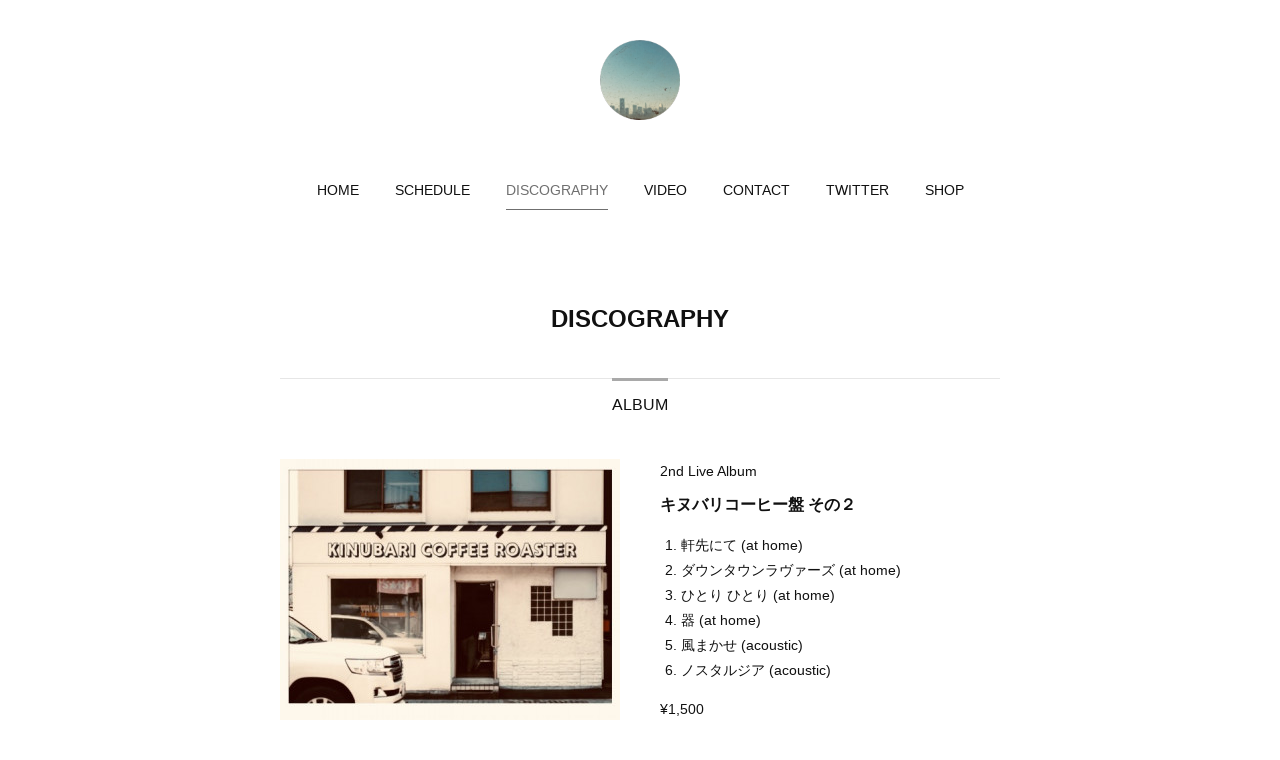

--- FILE ---
content_type: text/html; charset=utf-8
request_url: https://www.ceru.info/pages/3970920/discography
body_size: 8896
content:
<!doctype html>

            <html lang="ja" data-reactroot=""><head><meta charSet="UTF-8"/><meta http-equiv="X-UA-Compatible" content="IE=edge"/><meta name="viewport" content="width=device-width,user-scalable=no,initial-scale=1.0,minimum-scale=1.0,maximum-scale=1.0"/><title data-react-helmet="true">DISCOGRAPHY | Ceru | official web site</title><link data-react-helmet="true" rel="canonical" href="https://www.ceru.info/pages/3970920/discography"/><meta name="description" content="DISCOGRAPHY - ALBUM"/><meta property="fb:app_id" content="522776621188656"/><meta property="og:url" content="https://www.ceru.info/pages/3970920/discography"/><meta property="og:type" content="website"/><meta property="og:title" content="DISCOGRAPHY"/><meta property="og:description" content="DISCOGRAPHY - ALBUM"/><meta property="og:image" content="https://cdn.amebaowndme.com/madrid-prd/madrid-web/images/sites/994675/dcc796765a0b3f5ae3dd19f924a7d286_6b6dc5b69dda349613ac206f273e860e.jpg"/><meta property="og:site_name" content="Ceru | official web site"/><meta property="og:locale" content="ja_JP"/><meta name="twitter:card" content="summary"/><meta name="twitter:site" content="@amebaownd"/><meta name="twitter:title" content="DISCOGRAPHY | Ceru | official web site"/><meta name="twitter:description" content="DISCOGRAPHY - ALBUM"/><meta name="twitter:image" content="https://cdn.amebaowndme.com/madrid-prd/madrid-web/images/sites/994675/dcc796765a0b3f5ae3dd19f924a7d286_6b6dc5b69dda349613ac206f273e860e.jpg"/><link rel="alternate" type="application/rss+xml" title="Ceru | official web site" href="https://www.ceru.info/rss.xml"/><link rel="alternate" type="application/atom+xml" title="Ceru | official web site" href="https://www.ceru.info/atom.xml"/><link rel="sitemap" type="application/xml" title="Sitemap" href="/sitemap.xml"/><link href="https://static.amebaowndme.com/madrid-frontend/css/user.min-a66be375c.css" rel="stylesheet" type="text/css"/><link href="https://static.amebaowndme.com/madrid-frontend/css/belle/index.min-a66be375c.css" rel="stylesheet" type="text/css"/><link rel="icon" href="https://cdn.amebaowndme.com/madrid-prd/madrid-web/images/sites/994675/4dd24f24371f9c96da0bbebe9035d537_938c712d1504936fe298b02863f82496.png?width=32&amp;height=32"/><link rel="apple-touch-icon" href="https://cdn.amebaowndme.com/madrid-prd/madrid-web/images/sites/994675/4dd24f24371f9c96da0bbebe9035d537_938c712d1504936fe298b02863f82496.png?width=180&amp;height=180"/><style id="site-colors" charSet="UTF-8">.u-nav-clr {
  color: #111111;
}
.u-nav-bdr-clr {
  border-color: #111111;
}
.u-nav-bg-clr {
  background-color: #eeeeee;
}
.u-nav-bg-bdr-clr {
  border-color: #eeeeee;
}
.u-site-clr {
  color: ;
}
.u-base-bg-clr {
  background-color: #ffffff;
}
.u-btn-clr {
  color: #aaaaaa;
}
.u-btn-clr:hover,
.u-btn-clr--active {
  color: rgba(170,170,170, 0.7);
}
.u-btn-clr--disabled,
.u-btn-clr:disabled {
  color: rgba(170,170,170, 0.5);
}
.u-btn-bdr-clr {
  border-color: #bbbbbb;
}
.u-btn-bdr-clr:hover,
.u-btn-bdr-clr--active {
  border-color: rgba(187,187,187, 0.7);
}
.u-btn-bdr-clr--disabled,
.u-btn-bdr-clr:disabled {
  border-color: rgba(187,187,187, 0.5);
}
.u-btn-bg-clr {
  background-color: #bbbbbb;
}
.u-btn-bg-clr:hover,
.u-btn-bg-clr--active {
  background-color: rgba(187,187,187, 0.7);
}
.u-btn-bg-clr--disabled,
.u-btn-bg-clr:disabled {
  background-color: rgba(187,187,187, 0.5);
}
.u-txt-clr {
  color: #111111;
}
.u-txt-clr--lv1 {
  color: rgba(17,17,17, 0.7);
}
.u-txt-clr--lv2 {
  color: rgba(17,17,17, 0.5);
}
.u-txt-clr--lv3 {
  color: rgba(17,17,17, 0.3);
}
.u-txt-bg-clr {
  background-color: #e7e7e7;
}
.u-lnk-clr,
.u-clr-area a {
  color: #92afb5;
}
.u-lnk-clr:visited,
.u-clr-area a:visited {
  color: rgba(146,175,181, 0.7);
}
.u-lnk-clr:hover,
.u-clr-area a:hover {
  color: rgba(146,175,181, 0.5);
}
.u-ttl-blk-clr {
  color: #111111;
}
.u-ttl-blk-bdr-clr {
  border-color: #111111;
}
.u-ttl-blk-bdr-clr--lv1 {
  border-color: #cfcfcf;
}
.u-bdr-clr {
  border-color: #e6e6e6;
}
.u-acnt-bdr-clr {
  border-color: #a9a9a9;
}
.u-acnt-bg-clr {
  background-color: #a9a9a9;
}
body {
  background-color: #ffffff;
}
blockquote {
  color: rgba(17,17,17, 0.7);
  border-left-color: #e6e6e6;
};</style><style id="user-css" charSet="UTF-8">;</style><style media="screen and (max-width: 800px)" id="user-sp-css" charSet="UTF-8">;</style><script>
              (function(i,s,o,g,r,a,m){i['GoogleAnalyticsObject']=r;i[r]=i[r]||function(){
              (i[r].q=i[r].q||[]).push(arguments)},i[r].l=1*new Date();a=s.createElement(o),
              m=s.getElementsByTagName(o)[0];a.async=1;a.src=g;m.parentNode.insertBefore(a,m)
              })(window,document,'script','//www.google-analytics.com/analytics.js','ga');
            </script></head><body id="mdrd-a66be375c" class="u-txt-clr u-base-bg-clr theme-belle plan-premium hide-owndbar "><noscript><iframe src="//www.googletagmanager.com/ns.html?id=GTM-PXK9MM" height="0" width="0" style="display:none;visibility:hidden"></iframe></noscript><script>
            (function(w,d,s,l,i){w[l]=w[l]||[];w[l].push({'gtm.start':
            new Date().getTime(),event:'gtm.js'});var f=d.getElementsByTagName(s)[0],
            j=d.createElement(s),dl=l!='dataLayer'?'&l='+l:'';j.async=true;j.src=
            '//www.googletagmanager.com/gtm.js?id='+i+dl;f.parentNode.insertBefore(j,f);
            })(window,document, 'script', 'dataLayer', 'GTM-PXK9MM');
            </script><div id="content"><div class="page " data-reactroot=""><div class="page__outer"><div class="page__inner u-base-bg-clr"><header class="page__header header"><div class="header__inner u-nav-bg-bdr-clr"><div class="site-icon"><div><img alt=""/></div></div><nav role="navigation" class="header__nav global-nav js-nav-overflow-criterion "><ul class="global-nav__list u-base-bg-clr u-nav-bg-bdr-clr "><li role="button" class="global-nav__item u-nav-bg-bdr-clr js-nav-item "><a target="" class="u-nav-clr u-font u-nav-bdr-clr" href="/">HOME</a></li><li role="button" class="global-nav__item u-nav-bg-bdr-clr js-nav-item "><a target="" class="u-nav-clr u-font u-nav-bdr-clr" href="/pages/3970918/schedule">SCHEDULE</a></li><li role="button" class="global-nav__item u-nav-bg-bdr-clr js-nav-item global-nav__item--active"><a target="" class="u-nav-clr u-font u-nav-bdr-clr" href="/pages/3970920/discography">DISCOGRAPHY</a></li><li role="button" class="global-nav__item u-nav-bg-bdr-clr js-nav-item "><a target="" class="u-nav-clr u-font u-nav-bdr-clr" href="/pages/3971000/page_202006152334">VIDEO</a></li><li role="button" class="global-nav__item u-nav-bg-bdr-clr js-nav-item "><a target="" class="u-nav-clr u-font u-nav-bdr-clr" href="/pages/3970921/contact">CONTACT</a></li><li role="button" class="global-nav__item u-nav-bg-bdr-clr js-nav-item "><a target="" class="u-nav-clr u-font u-nav-bdr-clr" href="/pages/3970956/twitter">TWITTER</a></li><li role="button" class="global-nav__item u-nav-bg-bdr-clr js-nav-item "><a target="" class="u-nav-clr u-font u-nav-bdr-clr" href="/pages/3991749/page_202006231845">SHOP</a></li></ul></nav><button class="header__icon icon icon--menu2 u-nav-clr"></button></div></header><div><div><div role="main" class="page__main u-base-bg-clr page__main--static"><div class="grid grid--l grid--title"><div class="col1-1 col1-1--gtr-l column"><div class="block__outer"><div><div class="heading-lv1 u-font"><h1 class="heading-lv1__text u-bdr-clr"><span class="u-ttl-blk-clr u-acnt-bdr-clr">DISCOGRAPHY</span></h1></div></div></div></div></div><div class="row grid grid--l grid-type--title grid--col1 grid-mode--undefined "><div class="column col1-1 col1-1--gtr-l"><div class="block__outer"><div class="block-type--title"><div class="heading-lv2 u-font"><h2 class="heading-lv2__text u-bdr-clr"><span class="u-ttl-blk-clr u-acnt-bdr-clr">ALBUM</span></h2></div></div></div></div></div><div class="row grid grid--l grid-type--image grid--col2 grid-mode--undefined "><div class="column col1-2 col1-2--gtr-l"><div class="block__outer"><div class="block-type--image"><div class="img img__item--center img__item--fit"><div><img alt=""/></div></div></div></div></div><div class="column col1-2 col1-2--gtr-l"><div class="block__outer"><div class="block-type--text"><div style="position:relative" class="block__outer block__outer--base u-clr-area"><div style="position:relative" class="block"><div style="position:relative" class="block__inner"><div class="block-txt txt txt--s u-txt-clr"><p>2nd Live Album</p><h3><b>キヌバリコーヒー盤 その２</b></h3><ol><li>軒先にて (at home)</li><li>ダウンタウンラヴァーズ (at home)</li><li>ひとり ひとり (at home)</li><li>器 (at home)</li><li>風まかせ (acoustic)</li><li>ノスタルジア (acoustic)</li></ol><p>¥1,500</p></div></div></div></div></div></div></div></div><div class="row grid grid--l grid-type--divider grid--col1 grid-mode--undefined "><div class="column col1-1 col1-1--gtr-l"><div class="block__outer"><div class="block-type--divider"><hr class="divider u-bdr-clr"/></div></div></div></div><div class="row grid grid--l grid-type--image grid--col2 grid-mode--undefined "><div class="column col1-2 col1-2--gtr-l"><div class="block__outer"><div class="block-type--image"><div class="img img__item--center img__item--fit"><div><img alt=""/></div></div></div></div></div><div class="column col1-2 col1-2--gtr-l"><div class="block__outer"><div class="block-type--text"><div style="position:relative" class="block__outer block__outer--base u-clr-area"><div style="position:relative" class="block"><div style="position:relative" class="block__inner"><div class="block-txt txt txt--s u-txt-clr"><p>1st Live Album<br></p><h3>キヌバリコーヒー盤</h3><ol><li>さくら (at home)</li><li>ささやき (at home)</li><li>ノスタルジア (at home)</li><li>灯 (at home)</li><li>瞬き (at home)</li><li>夏の魔法 (at home)</li></ol><p>¥1,500<a href="https://youtu.be/ejlgqkZyuYw" class="u-lnk-clr"><br></a></p><p><a href="https://youtu.be/ejlgqkZyuYw" target="_blank" class="u-lnk-clr">視聴</a><br></p></div></div></div></div></div></div></div></div><div class="row grid grid--l grid-type--divider grid--col1 grid-mode--undefined "><div class="column col1-1 col1-1--gtr-l"><div class="block__outer"><div class="block-type--divider"><hr class="divider u-bdr-clr"/></div></div></div></div><div class="row grid grid--l grid-type--image grid--col2 grid-mode--undefined "><div class="column col1-2 col1-2--gtr-l"><div class="block__outer"><div class="block-type--image"><div class="img img__item--center img__item--fit"><div><img alt=""/></div></div></div></div></div><div class="column col1-2 col1-2--gtr-l"><div class="block__outer"><div class="block-type--text"><div style="position:relative" class="block__outer block__outer--base u-clr-area"><div style="position:relative" class="block"><div style="position:relative" class="block__inner"><div class="block-txt txt txt--s u-txt-clr"><p>1st 配信 Album</p><h3 class="">つまさきでたどる日々<br></h3><ol><li>ワールドディスタンス</li><li>つらつら</li><li>スカーレット</li><li>夏の魔法</li><li>瞬き</li><li>Train</li></ol><p>視聴、ご購入はこちらから</p></div></div></div></div></div></div></div></div><div class="row grid grid--l grid-type--title grid--col1 grid-mode--undefined "><div class="column col1-1 col1-1--gtr-l"><div class="block__outer"><div class="block-type--title"><div class="heading-lv2 u-font"><h2 class="heading-lv2__text u-bdr-clr"><span class="u-ttl-blk-clr u-acnt-bdr-clr">SINGLE</span></h2></div></div></div></div></div><div class="row grid grid--l grid-type--image grid--col2 grid-mode--undefined "><div class="column col1-2 col1-2--gtr-l"><div class="block__outer"><div class="block-type--image"><div class="img img__item--center img__item--fit"><div><img alt=""/></div></div></div></div></div><div class="column col1-2 col1-2--gtr-l"><div class="block__outer"><div class="block-type--text"><div style="position:relative" class="block__outer block__outer--base u-clr-area"><div style="position:relative" class="block"><div style="position:relative" class="block__inner"><div class="block-txt txt txt--s u-txt-clr"><p>4th EP</p><h3>つまさき盤</h3><ol><li>つまさきからせかいへ</li><li>ダンサー</li><li>ワールドディスタンス(いつもどおりVer.)<br></li><li>初夏</li></ol><p>¥500</p></div></div></div></div></div></div></div></div><div class="row grid grid--l grid-type--divider grid--col1 grid-mode--undefined "><div class="column col1-1 col1-1--gtr-l"><div class="block__outer"><div class="block-type--divider"><hr class="divider u-bdr-clr"/></div></div></div></div><div class="row grid grid--l grid-type--image grid--col2 grid-mode--undefined "><div class="column col1-2 col1-2--gtr-l"><div class="block__outer"><div class="block-type--image"><div class="img img__item--center img__item--fit"><div><img alt=""/></div></div></div></div></div><div class="column col1-2 col1-2--gtr-l"><div class="block__outer"><div class="block-type--text"><div style="position:relative" class="block__outer block__outer--base u-clr-area"><div style="position:relative" class="block"><div style="position:relative" class="block__inner"><div class="block-txt txt txt--s u-txt-clr"><p>3rd EP</p><h3><b>黄昏盤</b></h3><ol><li>夏の魔法</li><li>ロンリーハイ</li><li>マジックアワー</li><li>Child(ひとりあそびVer.)</li></ol><p>¥500</p></div></div></div></div></div></div></div></div><div class="row grid grid--l grid-type--divider grid--col1 grid-mode--undefined "><div class="column col1-1 col1-1--gtr-l"><div class="block__outer"><div class="block-type--divider"><hr class="divider u-bdr-clr"/></div></div></div></div><div class="row grid grid--l grid-type--image grid--col2 grid-mode--undefined "><div class="column col1-2 col1-2--gtr-l"><div class="block__outer"><div class="block-type--image"><div class="img img__item--center img__item--fit"><div><img alt=""/></div></div></div></div></div><div class="column col1-2 col1-2--gtr-l"><div class="block__outer"><div class="block-type--text"><div style="position:relative" class="block__outer block__outer--base u-clr-area"><div style="position:relative" class="block"><div style="position:relative" class="block__inner"><div class="block-txt txt txt--s u-txt-clr"><p>2nd EP</p><h3><b>猫盤</b></h3><ol><li>Child</li><li>つらつら</li><li>いえない</li><li>evanescence(再録)</li></ol><p>¥500</p></div></div></div></div></div></div></div></div><div class="row grid grid--l grid-type--divider grid--col1 grid-mode--undefined "><div class="column col1-1 col1-1--gtr-l"><div class="block__outer"><div class="block-type--divider"><hr class="divider u-bdr-clr"/></div></div></div></div><div class="row grid grid--l grid-type--image grid--col2 grid-mode--undefined "><div class="column col1-2 col1-2--gtr-l"><div class="block__outer"><div class="block-type--image"><div class="img img__item--center img__item--fit"><div><img alt=""/></div></div></div></div></div><div class="column col1-2 col1-2--gtr-l"><div class="block__outer"><div class="block-type--text"><div style="position:relative" class="block__outer block__outer--base u-clr-area"><div style="position:relative" class="block"><div style="position:relative" class="block__inner"><div class="block-txt txt txt--s u-txt-clr"><p>1st EP</p><h3><b>鳩盤</b></h3><ol><li>しあわせの小道</li><li>サンデイシンドローム</li><li>スカーレット</li><li>ワールドディスタンス(再録)</li></ol><p>¥500</p></div></div></div></div></div></div></div></div><div class="row grid grid--l grid-type--title grid--col1 grid-mode--undefined "><div class="column col1-1 col1-1--gtr-l"><div class="block__outer"><div class="block-type--title"><div class="heading-lv2 u-font"><h2 class="heading-lv2__text u-bdr-clr"><span class="u-ttl-blk-clr u-acnt-bdr-clr">COMPILATION</span></h2></div></div></div></div></div><div class="row grid grid--l grid-type--image grid--col2 grid-mode--undefined "><div class="column col1-2 col1-2--gtr-l"><div class="block__outer"><div class="block-type--image"><div class="img img__item--center img__item--fit"><div><img alt=""/></div></div></div></div></div><div class="column col1-2 col1-2--gtr-l"><div class="block__outer"><div class="block-type--text"><div style="position:relative" class="block__outer block__outer--base u-clr-area"><div style="position:relative" class="block"><div style="position:relative" class="block__inner"><div class="block-txt txt txt--s u-txt-clr"><p>Compilation Album</p><h3>What we can do 2020</h3><p>Disc2 Track12.<b> </b>「ダイニング」<br>Disc3 Track01. 「赤い線路」で参加</p><p>WWCD-2020　¥1,800</p></div></div></div></div></div></div></div></div><div class="row grid grid--l grid-type--divider grid--col1 grid-mode--undefined "><div class="column col1-1 col1-1--gtr-l"><div class="block__outer"><div class="block-type--divider"><hr class="divider u-bdr-clr"/></div></div></div></div><div class="row grid grid--l grid-type--image grid--col2 grid-mode--undefined "><div class="column col1-2 col1-2--gtr-l"><div class="block__outer"><div class="block-type--image"><div class="img img__item--center img__item--fit"><div><img alt=""/></div></div></div></div></div><div class="column col1-2 col1-2--gtr-l"><div class="block__outer"><div class="block-type--text"><div style="position:relative" class="block__outer block__outer--base u-clr-area"><div style="position:relative" class="block"><div style="position:relative" class="block__inner"><div class="block-txt txt txt--s u-txt-clr"><p>Compilation 配信 Album</p><h3>まだまだ続くよ地下牢の唄</h3><p>Track34. 「瞬き(Live@mole SAKE祭13)」で参加</p><p>¥1,000</p></div></div></div></div></div></div></div></div><div class="row grid grid--l grid-type--title grid--col1 grid-mode--undefined "><div class="column col1-1 col1-1--gtr-l"><div class="block__outer"><div class="block-type--title"><div class="heading-lv2 u-font"><h2 class="heading-lv2__text u-bdr-clr"><span class="u-ttl-blk-clr u-acnt-bdr-clr">OTHER</span></h2></div></div></div></div></div><div class="row grid grid--l grid-type--image grid--col2 grid-mode--undefined "><div class="column col1-2 col1-2--gtr-l"><div class="block__outer"><div class="block-type--image"><div class="img img__item--center img__item--fit"><div><img alt=""/></div></div></div></div></div><div class="column col1-2 col1-2--gtr-l"><div class="block__outer"><div class="block-type--text"><div style="position:relative" class="block__outer block__outer--base u-clr-area"><div style="position:relative" class="block"><div style="position:relative" class="block__inner"><div class="block-txt txt txt--s u-txt-clr"><p>ダウンロード音源付き なんちゃってポストカード</p><h3><b class="">夏の終わり / Force of celluloid トミタ</b></h3><ol><li>いえない</li><li>Child</li><li>もっと良い通信簿はありますか？</li><li>waitin' for サマーバカンス</li><li>瞬き</li></ol><p>¥1,000</p></div></div></div></div></div></div></div></div></div><div class="pswp" tabindex="-1" role="dialog" aria-hidden="true"><div class="pswp__bg"></div><div class="pswp__scroll-wrap"><div class="pswp__container"><div class="pswp__item"></div><div class="pswp__item"></div><div class="pswp__item"></div></div><div class="pswp__ui pswp__ui--hidden"><div class="pswp__top-bar"><div class="pswp__counter"></div><button class="pswp__button pswp__button--close" title="Close (Esc)"></button><button class="pswp__button pswp__button--share" title="Share"></button><button class="pswp__button pswp__button--fs" title="Toggle fullscreen"></button><button class="pswp__button pswp__button--zoom" title="Zoom in/out"></button><div class="pswp__preloader"><div class="pswp__preloader__icn"><div class="pswp__preloader__cut"><div class="pswp__preloader__donut"></div></div></div></div></div><div class="pswp__share-modal pswp__share-modal--hidden pswp__single-tap"><div class="pswp__share-tooltip"></div></div><div class="pswp__button pswp__button--close pswp__close"><span class="pswp__close__item pswp__close"></span><span class="pswp__close__item pswp__close"></span></div><div class="pswp__bottom-bar"><button class="pswp__button pswp__button--arrow--left js-lightbox-arrow" title="Previous (arrow left)"></button><button class="pswp__button pswp__button--arrow--right js-lightbox-arrow" title="Next (arrow right)"></button></div><div class=""><div class="pswp__caption"><div class="pswp__caption"></div><div class="pswp__caption__link"><a class="js-link"></a></div></div></div></div></div></div></div></div><footer role="contentinfo" class="page__footer footer" style="opacity:1 !important;visibility:visible !important;text-indent:0 !important;overflow:visible !important;position:static !important"><div class="footer__inner u-bdr-clr " style="opacity:1 !important;visibility:visible !important;text-indent:0 !important;overflow:visible !important;display:block !important;transform:none !important"><div class="footer__item u-bdr-clr" style="opacity:1 !important;visibility:visible !important;text-indent:0 !important;overflow:visible !important;display:block !important;transform:none !important"><p class="footer__copyright u-font"><small class="u-txt-clr u-txt-clr--lv2 u-font" style="color:rgba(17,17,17, 0.5) !important">Copyright © <!-- -->2026<!-- --> <!-- -->Ceru | official web site<!-- -->.</small></p></div></div></footer></div></div><div class="toast"></div></div></div><script charSet="UTF-8">window.mdrdEnv="prd";</script><script charSet="UTF-8">window.INITIAL_STATE={"authenticate":{"authCheckCompleted":false,"isAuthorized":false},"blogPostReblogs":{},"category":{},"currentSite":{"fetching":false,"status":null,"site":{}},"shopCategory":{},"categories":{},"notifications":{},"page":{"3970920":{"fetching":false,"loaded":true,"meta":{"code":200},"data":{"id":"3970920","siteId":"994675","type":"static","idForType":"0","status":"1","title":"DISCOGRAPHY","urlPath":"discography","showTitle":true,"blogPosts":null,"facebookAlbumImages":null,"instagramAlbumImages":null,"createdAt":"2020-06-15T14:12:48Z","updatedAt":"2023-05-28T15:45:03Z","contents":{"layout":{"rows":[{"columns":[{"blocks":[{"type":"title","value":"ALBUM"}]}]},{"columns":[{"blocks":[{"type":"image","fit":true,"scale":1,"align":"center","url":"https:\u002F\u002Fcdn.amebaowndme.com\u002Fmadrid-prd\u002Fmadrid-web\u002Fimages\u002Fsites\u002F994675\u002Fdcc796765a0b3f5ae3dd19f924a7d286_6b6dc5b69dda349613ac206f273e860e.jpg","link":"","width":508,"height":508,"target":"_self"}]},{"blocks":[{"type":"text","format":"html","value":"\u003Cp\u003E2nd Live Album\u003C\u002Fp\u003E\u003Ch3\u003E\u003Cb\u003Eキヌバリコーヒー盤 その２\u003C\u002Fb\u003E\u003C\u002Fh3\u003E\u003Col\u003E\u003Cli\u003E軒先にて (at home)\u003C\u002Fli\u003E\u003Cli\u003Eダウンタウンラヴァーズ (at home)\u003C\u002Fli\u003E\u003Cli\u003Eひとり ひとり (at home)\u003C\u002Fli\u003E\u003Cli\u003E器 (at home)\u003C\u002Fli\u003E\u003Cli\u003E風まかせ (acoustic)\u003C\u002Fli\u003E\u003Cli\u003Eノスタルジア (acoustic)\u003C\u002Fli\u003E\u003C\u002Fol\u003E\u003Cp\u003E¥1,500\u003C\u002Fp\u003E"}]}]},{"columns":[{"blocks":[{"type":"divider"}]}]},{"columns":[{"blocks":[{"type":"image","fit":true,"scale":1,"align":"center","url":"https:\u002F\u002Fcdn.amebaowndme.com\u002Fmadrid-prd\u002Fmadrid-web\u002Fimages\u002Fsites\u002F994675\u002Fb203c8dadfb7012051d71aed1301ae90_551443866640e17962899e946e03f274.jpg","link":"","width":1422,"height":1421,"target":"_self"}]},{"blocks":[{"type":"text","format":"html","value":"\u003Cp\u003E1st Live Album\u003Cbr\u003E\u003C\u002Fp\u003E\u003Ch3\u003Eキヌバリコーヒー盤\u003C\u002Fh3\u003E\u003Col\u003E\u003Cli\u003Eさくら (at home)\u003C\u002Fli\u003E\u003Cli\u003Eささやき (at home)\u003C\u002Fli\u003E\u003Cli\u003Eノスタルジア (at home)\u003C\u002Fli\u003E\u003Cli\u003E灯 (at home)\u003C\u002Fli\u003E\u003Cli\u003E瞬き (at home)\u003C\u002Fli\u003E\u003Cli\u003E夏の魔法 (at home)\u003C\u002Fli\u003E\u003C\u002Fol\u003E\u003Cp\u003E¥1,500\u003Ca href=\"https:\u002F\u002Fyoutu.be\u002FejlgqkZyuYw\" class=\"u-lnk-clr\"\u003E\u003Cbr\u003E\u003C\u002Fa\u003E\u003C\u002Fp\u003E\u003Cp\u003E\u003Ca href=\"https:\u002F\u002Fyoutu.be\u002FejlgqkZyuYw\" target=\"_blank\" class=\"u-lnk-clr\"\u003E視聴\u003C\u002Fa\u003E\u003Cbr\u003E\u003C\u002Fp\u003E"}]}]},{"columns":[{"blocks":[{"type":"divider"}]}]},{"columns":[{"blocks":[{"type":"image","fit":true,"scale":1,"align":"center","url":"https:\u002F\u002Fcdn.amebaowndme.com\u002Fmadrid-prd\u002Fmadrid-web\u002Fimages\u002Fsites\u002F994675\u002Fb732cb4d3c49989b8ceffa94f2c77790_6d21908661e544e2c26a11df8b3459b9.jpg","link":"","width":1080,"height":1080,"target":"_self"}]},{"blocks":[{"type":"text","format":"html","value":"\u003Cp\u003E1st 配信 Album\u003C\u002Fp\u003E\u003Ch3 class=\"\"\u003Eつまさきでたどる日々\u003Cbr\u003E\u003C\u002Fh3\u003E\u003Col\u003E\u003Cli\u003Eワールドディスタンス\u003C\u002Fli\u003E\u003Cli\u003Eつらつら\u003C\u002Fli\u003E\u003Cli\u003Eスカーレット\u003C\u002Fli\u003E\u003Cli\u003E夏の魔法\u003C\u002Fli\u003E\u003Cli\u003E瞬き\u003C\u002Fli\u003E\u003Cli\u003ETrain\u003C\u002Fli\u003E\u003C\u002Fol\u003E\u003Cp\u003E視聴、ご購入はこちらから\u003C\u002Fp\u003E"}]}]},{"columns":[{"blocks":[{"type":"title","value":"SINGLE"}]}]},{"columns":[{"blocks":[{"type":"image","fit":true,"scale":1,"align":"center","url":"https:\u002F\u002Fcdn.amebaowndme.com\u002Fmadrid-prd\u002Fmadrid-web\u002Fimages\u002Fsites\u002F994675\u002F3d7e66ea3fa060eab01cd61e03a2d2b6_e685a4b67e972be81c1fe50ab5ac3756.jpg","link":"","width":1426,"height":1426,"target":"_self"}]},{"blocks":[{"type":"text","format":"html","value":"\u003Cp\u003E4th EP\u003C\u002Fp\u003E\u003Ch3\u003Eつまさき盤\u003C\u002Fh3\u003E\u003Col\u003E\u003Cli\u003Eつまさきからせかいへ\u003C\u002Fli\u003E\u003Cli\u003Eダンサー\u003C\u002Fli\u003E\u003Cli\u003Eワールドディスタンス(いつもどおりVer.)\u003Cbr\u003E\u003C\u002Fli\u003E\u003Cli\u003E初夏\u003C\u002Fli\u003E\u003C\u002Fol\u003E\u003Cp\u003E¥500\u003C\u002Fp\u003E"}]}]},{"columns":[{"blocks":[{"type":"divider"}]}]},{"columns":[{"blocks":[{"type":"image","fit":true,"scale":1,"align":"center","url":"https:\u002F\u002Fcdn.amebaowndme.com\u002Fmadrid-prd\u002Fmadrid-web\u002Fimages\u002Fsites\u002F994675\u002F6c20c4a213c3e4c49111a82e93fb4b4a_c3270ebcf4cec3afac03c64459acfc61.jpg","link":"","width":1425,"height":1425,"target":"_self"}]},{"blocks":[{"type":"text","format":"html","value":"\u003Cp\u003E3rd EP\u003C\u002Fp\u003E\u003Ch3\u003E\u003Cb\u003E黄昏盤\u003C\u002Fb\u003E\u003C\u002Fh3\u003E\u003Col\u003E\u003Cli\u003E夏の魔法\u003C\u002Fli\u003E\u003Cli\u003Eロンリーハイ\u003C\u002Fli\u003E\u003Cli\u003Eマジックアワー\u003C\u002Fli\u003E\u003Cli\u003EChild(ひとりあそびVer.)\u003C\u002Fli\u003E\u003C\u002Fol\u003E\u003Cp\u003E¥500\u003C\u002Fp\u003E"}]}]},{"columns":[{"blocks":[{"type":"divider"}]}]},{"columns":[{"blocks":[{"type":"image","fit":true,"scale":1,"align":"center","url":"https:\u002F\u002Fcdn.amebaowndme.com\u002Fmadrid-prd\u002Fmadrid-web\u002Fimages\u002Fsites\u002F994675\u002F227c487bdf21e04df9cc526ac660aa67_6a23c9eecafcfd4446e88090713993c4.jpg","link":"","width":1421,"height":1421,"target":"_self"}]},{"blocks":[{"type":"text","format":"html","value":"\u003Cp\u003E2nd EP\u003C\u002Fp\u003E\u003Ch3\u003E\u003Cb\u003E猫盤\u003C\u002Fb\u003E\u003C\u002Fh3\u003E\u003Col\u003E\u003Cli\u003EChild\u003C\u002Fli\u003E\u003Cli\u003Eつらつら\u003C\u002Fli\u003E\u003Cli\u003Eいえない\u003C\u002Fli\u003E\u003Cli\u003Eevanescence(再録)\u003C\u002Fli\u003E\u003C\u002Fol\u003E\u003Cp\u003E¥500\u003C\u002Fp\u003E"}]}]},{"columns":[{"blocks":[{"type":"divider"}]}]},{"columns":[{"blocks":[{"type":"image","fit":true,"scale":1,"align":"center","url":"https:\u002F\u002Fcdn.amebaowndme.com\u002Fmadrid-prd\u002Fmadrid-web\u002Fimages\u002Fsites\u002F994675\u002Fdee2e327494d1f9f9a45c0e32b0564ba_dbfb709af9076f3a57e17a83f9eef5cd.jpg","link":"","width":1418,"height":1418,"target":"_self"}]},{"blocks":[{"type":"text","format":"html","value":"\u003Cp\u003E1st EP\u003C\u002Fp\u003E\u003Ch3\u003E\u003Cb\u003E鳩盤\u003C\u002Fb\u003E\u003C\u002Fh3\u003E\u003Col\u003E\u003Cli\u003Eしあわせの小道\u003C\u002Fli\u003E\u003Cli\u003Eサンデイシンドローム\u003C\u002Fli\u003E\u003Cli\u003Eスカーレット\u003C\u002Fli\u003E\u003Cli\u003Eワールドディスタンス(再録)\u003C\u002Fli\u003E\u003C\u002Fol\u003E\u003Cp\u003E¥500\u003C\u002Fp\u003E"}]}]},{"columns":[{"blocks":[{"type":"title","value":"COMPILATION"}]}]},{"columns":[{"blocks":[{"type":"image","fit":true,"scale":1,"align":"center","url":"https:\u002F\u002Fcdn.amebaowndme.com\u002Fmadrid-prd\u002Fmadrid-web\u002Fimages\u002Fsites\u002F994675\u002F4743ce361c5670ef92eef0a71b62cc4f_60e41f556d6193724809c953288c4e4f.jpg","link":"","width":1749,"height":2481,"target":"_self"}]},{"blocks":[{"type":"text","format":"html","value":"\u003Cp\u003ECompilation Album\u003C\u002Fp\u003E\u003Ch3\u003EWhat we can do 2020\u003C\u002Fh3\u003E\u003Cp\u003EDisc2 Track12.\u003Cb\u003E \u003C\u002Fb\u003E「ダイニング」\u003Cbr\u003EDisc3 Track01. 「赤い線路」で参加\u003C\u002Fp\u003E\u003Cp\u003EWWCD-2020　¥1,800\u003C\u002Fp\u003E"}]}]},{"columns":[{"blocks":[{"type":"divider"}]}]},{"columns":[{"blocks":[{"type":"image","fit":true,"scale":1,"align":"center","url":"https:\u002F\u002Fcdn.amebaowndme.com\u002Fmadrid-prd\u002Fmadrid-web\u002Fimages\u002Fsites\u002F994675\u002F6e2a05e342141b3e8de3a5f9ffef3130_877c58d3a6de4ea1f3a16792b97d979b.jpg","link":"","width":735,"height":546,"target":"_self"}]},{"blocks":[{"type":"text","format":"html","value":"\u003Cp\u003ECompilation 配信 Album\u003C\u002Fp\u003E\u003Ch3\u003Eまだまだ続くよ地下牢の唄\u003C\u002Fh3\u003E\u003Cp\u003ETrack34. 「瞬き(Live@mole SAKE祭13)」で参加\u003C\u002Fp\u003E\u003Cp\u003E¥1,000\u003C\u002Fp\u003E"}]}]},{"columns":[{"blocks":[{"type":"title","value":"OTHER"}]}]},{"columns":[{"blocks":[{"type":"image","fit":true,"scale":1,"align":"center","url":"https:\u002F\u002Fcdn.amebaowndme.com\u002Fmadrid-prd\u002Fmadrid-web\u002Fimages\u002Fsites\u002F994675\u002F0934c1c10f292d8998394ae8314f5779_ab36162b922a7e4c75fcd07cc4092403.jpg","link":"","width":1365,"height":975,"target":"_self"}]},{"blocks":[{"type":"text","format":"html","value":"\u003Cp\u003Eダウンロード音源付き なんちゃってポストカード\u003C\u002Fp\u003E\u003Ch3\u003E\u003Cb class=\"\"\u003E夏の終わり \u002F Force of celluloid トミタ\u003C\u002Fb\u003E\u003C\u002Fh3\u003E\u003Col\u003E\u003Cli\u003Eいえない\u003C\u002Fli\u003E\u003Cli\u003EChild\u003C\u002Fli\u003E\u003Cli\u003Eもっと良い通信簿はありますか？\u003C\u002Fli\u003E\u003Cli\u003Ewaitin' for サマーバカンス\u003C\u002Fli\u003E\u003Cli\u003E瞬き\u003C\u002Fli\u003E\u003C\u002Fol\u003E\u003Cp\u003E¥1,000\u003C\u002Fp\u003E"}]}]}]}}}}},"paginationTitle":{},"postArchives":{},"postComments":{"submitting":false,"postStatus":null},"postDetail":{},"postList":{},"shopList":{},"shopItemDetail":{},"pureAd":{},"keywordSearch":{},"proxyFrame":{"loaded":false},"relatedPostList":{},"route":{"route":{"path":"\u002Fpages\u002F3970920\u002F:url_path","component":function Connect(props, context) {
        _classCallCheck(this, Connect);

        var _this = _possibleConstructorReturn(this, _Component.call(this, props, context));

        _this.version = version;
        _this.store = props.store || context.store;

        (0, _invariant2["default"])(_this.store, 'Could not find "store" in either the context or ' + ('props of "' + connectDisplayName + '". ') + 'Either wrap the root component in a <Provider>, ' + ('or explicitly pass "store" as a prop to "' + connectDisplayName + '".'));

        var storeState = _this.store.getState();
        _this.state = { storeState: storeState };
        _this.clearCache();
        return _this;
      },"route":{"id":"3970920","type":"static","idForType":"0","title":"DISCOGRAPHY","urlPath":"\u002Fpages\u002F3970920\u002F:url_path","isHomePage":false}},"params":{"url_path":"discography"},"location":{"pathname":"\u002Fpages\u002F3970920\u002Fdiscography","search":"","hash":"","action":"POP","key":"xo9ve1","query":{}}},"siteConfig":{"tagline":"","title":"Ceru | official web site","copyright":"","iconUrl":"https:\u002F\u002Fcdn.amebaowndme.com\u002Fmadrid-prd\u002Fmadrid-web\u002Fimages\u002Fsites\u002F994675\u002Fa453f39740b67286ee3684b2ab7eb907_8ec7c9b4715e0b66fdb98ee166215a8b.jpg","logoUrl":"https:\u002F\u002Fcdn.amebaowndme.com\u002Fmadrid-prd\u002Fmadrid-web\u002Fimages\u002Fsites\u002F994675\u002Fb7a6de6e27350f8946b674ce8c5961cf_0548a91e492453d2a4003330a1efd83c.png","coverImageUrl":"https:\u002F\u002Fcdn.amebaowndme.com\u002Fmadrid-prd\u002Fmadrid-web\u002Fimages\u002Fsites\u002F994675\u002F047ee9c392cd932b19f0bbd4a5f8f71b_ce6e0a17a6c58bc2e75ee766f6ad619a.jpg","homePageId":"3970917","siteId":"994675","siteCategoryIds":[386,426],"themeId":"8","theme":"belle","shopId":"","openedShop":false,"shop":{"law":{"userType":"","corporateName":"","firstName":"","lastName":"","zipCode":"","prefecture":"","address":"","telNo":"","aboutContact":"","aboutPrice":"","aboutPay":"","aboutService":"","aboutReturn":""},"privacyPolicy":{"operator":"","contact":"","collectAndUse":"","restrictionToThirdParties":"","supervision":"","disclosure":"","cookie":""}},"user":{"id":"1185250","nickname":"Force of celluloid","photoUrl":"","createdAt":"2020-06-15T12:34:12Z","updatedAt":"2024-12-02T07:40:18Z"},"commentApproval":"reject","plan":{"id":"5","name":"premium-monthly","ownd_header":true,"powered_by":true,"pure_ads":true},"verifiedType":"general","navigations":[{"title":"HOME","urlPath":".\u002F","target":"_self","pageId":"3970917"},{"title":"SCHEDULE","urlPath":".\u002Fpages\u002F3970918\u002Fschedule","target":"_self","pageId":"3970918"},{"title":"DISCOGRAPHY","urlPath":".\u002Fpages\u002F3970920\u002Fdiscography","target":"_self","pageId":"3970920"},{"title":"VIDEO","urlPath":".\u002Fpages\u002F3971000\u002Fpage_202006152334","target":"_self","pageId":"3971000"},{"title":"CONTACT","urlPath":".\u002Fpages\u002F3970921\u002Fcontact","target":"_self","pageId":"3970921"},{"title":"TWITTER","urlPath":".\u002Fpages\u002F3970956\u002Ftwitter","target":"_self","pageId":"3970956"},{"title":"SHOP","urlPath":".\u002Fpages\u002F3991749\u002Fpage_202006231845","target":"_self","pageId":"3991749"}],"routings":[{"id":"0","type":"blog","idForType":"0","title":"","urlPath":"\u002Fposts\u002Fpage\u002F:page_num","isHomePage":false},{"id":"0","type":"blog_post_archive","idForType":"0","title":"","urlPath":"\u002Fposts\u002Farchives\u002F:yyyy\u002F:mm","isHomePage":false},{"id":"0","type":"blog_post_archive","idForType":"0","title":"","urlPath":"\u002Fposts\u002Farchives\u002F:yyyy\u002F:mm\u002Fpage\u002F:page_num","isHomePage":false},{"id":"0","type":"blog_post_category","idForType":"0","title":"","urlPath":"\u002Fposts\u002Fcategories\u002F:category_id","isHomePage":false},{"id":"0","type":"blog_post_category","idForType":"0","title":"","urlPath":"\u002Fposts\u002Fcategories\u002F:category_id\u002Fpage\u002F:page_num","isHomePage":false},{"id":"0","type":"author","idForType":"0","title":"","urlPath":"\u002Fauthors\u002F:user_id","isHomePage":false},{"id":"0","type":"author","idForType":"0","title":"","urlPath":"\u002Fauthors\u002F:user_id\u002Fpage\u002F:page_num","isHomePage":false},{"id":"0","type":"blog_post_category","idForType":"0","title":"","urlPath":"\u002Fposts\u002Fcategory\u002F:category_id","isHomePage":false},{"id":"0","type":"blog_post_category","idForType":"0","title":"","urlPath":"\u002Fposts\u002Fcategory\u002F:category_id\u002Fpage\u002F:page_num","isHomePage":false},{"id":"0","type":"blog_post_detail","idForType":"0","title":"","urlPath":"\u002Fposts\u002F:blog_post_id","isHomePage":false},{"id":"0","type":"keywordSearch","idForType":"0","title":"","urlPath":"\u002Fsearch\u002Fq\u002F:query","isHomePage":false},{"id":"0","type":"keywordSearch","idForType":"0","title":"","urlPath":"\u002Fsearch\u002Fq\u002F:query\u002Fpage\u002F:page_num","isHomePage":false},{"id":"3991749","type":"static","idForType":"0","title":"SHOP","urlPath":"\u002Fpages\u002F3991749\u002F","isHomePage":false},{"id":"3991749","type":"static","idForType":"0","title":"SHOP","urlPath":"\u002Fpages\u002F3991749\u002F:url_path","isHomePage":false},{"id":"3971000","type":"static","idForType":"0","title":"VIDEO","urlPath":"\u002Fpages\u002F3971000\u002F","isHomePage":false},{"id":"3971000","type":"static","idForType":"0","title":"VIDEO","urlPath":"\u002Fpages\u002F3971000\u002F:url_path","isHomePage":false},{"id":"3970956","type":"twitterTimeline","idForType":"0","title":"TWITTER","urlPath":"\u002Fpages\u002F3970956\u002F","isHomePage":false},{"id":"3970956","type":"twitterTimeline","idForType":"0","title":"TWITTER","urlPath":"\u002Fpages\u002F3970956\u002F:url_path","isHomePage":false},{"id":"3970921","type":"static","idForType":"0","title":"CONTACT","urlPath":"\u002Fpages\u002F3970921\u002F","isHomePage":false},{"id":"3970921","type":"static","idForType":"0","title":"CONTACT","urlPath":"\u002Fpages\u002F3970921\u002F:url_path","isHomePage":false},{"id":"3970920","type":"static","idForType":"0","title":"DISCOGRAPHY","urlPath":"\u002Fpages\u002F3970920\u002F","isHomePage":false},{"id":"3970920","type":"static","idForType":"0","title":"DISCOGRAPHY","urlPath":"\u002Fpages\u002F3970920\u002F:url_path","isHomePage":false},{"id":"3970919","type":"static","idForType":"0","title":"BIOGRAPHY","urlPath":"\u002Fpages\u002F3970919\u002F","isHomePage":false},{"id":"3970919","type":"static","idForType":"0","title":"BIOGRAPHY","urlPath":"\u002Fpages\u002F3970919\u002F:url_path","isHomePage":false},{"id":"3970918","type":"blog","idForType":"0","title":"SCHEDULE","urlPath":"\u002Fpages\u002F3970918\u002F","isHomePage":false},{"id":"3970918","type":"blog","idForType":"0","title":"SCHEDULE","urlPath":"\u002Fpages\u002F3970918\u002F:url_path","isHomePage":false},{"id":"3970917","type":"blog","idForType":"0","title":"HOME","urlPath":"\u002Fpages\u002F3970917\u002F","isHomePage":true},{"id":"3970917","type":"blog","idForType":"0","title":"HOME","urlPath":"\u002Fpages\u002F3970917\u002F:url_path","isHomePage":true},{"id":"3970917","type":"blog","idForType":"0","title":"HOME","urlPath":"\u002F","isHomePage":true}],"siteColors":{"navigationBackground":"#eeeeee","navigationText":"#111111","siteTitleText":"","background":"#ffffff","buttonBackground":"#bbbbbb","buttonText":"#aaaaaa","text":"#111111","link":"#92afb5","titleBlock":"#111111","border":"#e6e6e6","accent":"#a9a9a9"},"wovnioAttribute":"","useAuthorBlock":false,"twitterHashtags":"","createdAt":"2020-06-15T12:36:22Z","seoTitle":"Ceru | official web site","isPreview":false,"siteCategory":[{"id":"386","label":"著名人"},{"id":"426","label":"ミュージシャン"}],"previewPost":null,"previewShopItem":null,"hasAmebaIdConnection":false,"serverTime":"2026-01-18T18:54:59Z","complementaries":{"2":{"contents":{"layout":{"rows":[{"columns":[{"blocks":[{"type":"shareButton","design":"circle","providers":["facebook","twitter","hatenabookmark","pocket","googleplus"]},{"type":"siteFollow","description":""},{"type":"relatedPosts","layoutType":"listl","showHeading":true,"heading":"関連記事","limit":3},{"type":"postPrevNext","showImage":true}]}]}]}},"created_at":"2020-06-15T12:36:22Z","updated_at":"2020-06-15T14:12:51Z"},"11":{"contents":{"layout":{"rows":[{"columns":[{"blocks":[{"type":"siteFollow","description":""},{"type":"post","mode":"summary","title":"記事一覧","buttonTitle":"","limit":5,"layoutType":"sidebarm","categoryIds":"","showTitle":true,"showButton":true,"sortType":"recent"},{"type":"postsCategory","heading":"カテゴリ","showHeading":true,"showCount":true,"design":"tagcloud"},{"type":"postsArchive","heading":"アーカイブ","showHeading":true,"design":"accordion"},{"type":"keywordSearch","heading":"","showHeading":false}]}]}]}},"created_at":"2020-06-15T12:36:22Z","updated_at":"2020-06-15T14:12:51Z"}},"siteColorsCss":".u-nav-clr {\n  color: #111111;\n}\n.u-nav-bdr-clr {\n  border-color: #111111;\n}\n.u-nav-bg-clr {\n  background-color: #eeeeee;\n}\n.u-nav-bg-bdr-clr {\n  border-color: #eeeeee;\n}\n.u-site-clr {\n  color: ;\n}\n.u-base-bg-clr {\n  background-color: #ffffff;\n}\n.u-btn-clr {\n  color: #aaaaaa;\n}\n.u-btn-clr:hover,\n.u-btn-clr--active {\n  color: rgba(170,170,170, 0.7);\n}\n.u-btn-clr--disabled,\n.u-btn-clr:disabled {\n  color: rgba(170,170,170, 0.5);\n}\n.u-btn-bdr-clr {\n  border-color: #bbbbbb;\n}\n.u-btn-bdr-clr:hover,\n.u-btn-bdr-clr--active {\n  border-color: rgba(187,187,187, 0.7);\n}\n.u-btn-bdr-clr--disabled,\n.u-btn-bdr-clr:disabled {\n  border-color: rgba(187,187,187, 0.5);\n}\n.u-btn-bg-clr {\n  background-color: #bbbbbb;\n}\n.u-btn-bg-clr:hover,\n.u-btn-bg-clr--active {\n  background-color: rgba(187,187,187, 0.7);\n}\n.u-btn-bg-clr--disabled,\n.u-btn-bg-clr:disabled {\n  background-color: rgba(187,187,187, 0.5);\n}\n.u-txt-clr {\n  color: #111111;\n}\n.u-txt-clr--lv1 {\n  color: rgba(17,17,17, 0.7);\n}\n.u-txt-clr--lv2 {\n  color: rgba(17,17,17, 0.5);\n}\n.u-txt-clr--lv3 {\n  color: rgba(17,17,17, 0.3);\n}\n.u-txt-bg-clr {\n  background-color: #e7e7e7;\n}\n.u-lnk-clr,\n.u-clr-area a {\n  color: #92afb5;\n}\n.u-lnk-clr:visited,\n.u-clr-area a:visited {\n  color: rgba(146,175,181, 0.7);\n}\n.u-lnk-clr:hover,\n.u-clr-area a:hover {\n  color: rgba(146,175,181, 0.5);\n}\n.u-ttl-blk-clr {\n  color: #111111;\n}\n.u-ttl-blk-bdr-clr {\n  border-color: #111111;\n}\n.u-ttl-blk-bdr-clr--lv1 {\n  border-color: #cfcfcf;\n}\n.u-bdr-clr {\n  border-color: #e6e6e6;\n}\n.u-acnt-bdr-clr {\n  border-color: #a9a9a9;\n}\n.u-acnt-bg-clr {\n  background-color: #a9a9a9;\n}\nbody {\n  background-color: #ffffff;\n}\nblockquote {\n  color: rgba(17,17,17, 0.7);\n  border-left-color: #e6e6e6;\n}","siteFont":{"id":"3","name":"Helvetica"},"siteCss":"","siteSpCss":"","meta":{"Title":"DISCOGRAPHY | Ceru | official web site","Description":"DISCOGRAPHY - ALBUM","Keywords":"","Noindex":false,"Nofollow":false,"CanonicalUrl":"https:\u002F\u002Fwww.ceru.info\u002Fpages\u002F3970920\u002Fdiscography","AmpHtml":"","DisabledFragment":false,"OgMeta":{"Type":"website","Title":"DISCOGRAPHY","Description":"DISCOGRAPHY - ALBUM","Image":"https:\u002F\u002Fcdn.amebaowndme.com\u002Fmadrid-prd\u002Fmadrid-web\u002Fimages\u002Fsites\u002F994675\u002Fdcc796765a0b3f5ae3dd19f924a7d286_6b6dc5b69dda349613ac206f273e860e.jpg","SiteName":"Ceru | official web site","Locale":"ja_JP"},"DeepLinkMeta":{"Ios":{"Url":"","AppStoreId":"","AppName":""},"Android":{"Url":"","AppName":"","Package":""},"WebUrl":""},"TwitterCard":{"Type":"summary","Site":"@amebaownd","Creator":"","Title":"DISCOGRAPHY | Ceru | official web site","Description":"DISCOGRAPHY - ALBUM","Image":"https:\u002F\u002Fcdn.amebaowndme.com\u002Fmadrid-prd\u002Fmadrid-web\u002Fimages\u002Fsites\u002F994675\u002Fdcc796765a0b3f5ae3dd19f924a7d286_6b6dc5b69dda349613ac206f273e860e.jpg"},"TwitterAppCard":{"CountryCode":"","IPhoneAppId":"","AndroidAppPackageName":"","CustomUrl":""},"SiteName":"Ceru | official web site","ImageUrl":"https:\u002F\u002Fcdn.amebaowndme.com\u002Fmadrid-prd\u002Fmadrid-web\u002Fimages\u002Fsites\u002F994675\u002Fdcc796765a0b3f5ae3dd19f924a7d286_6b6dc5b69dda349613ac206f273e860e.jpg","FacebookAppId":"522776621188656","InstantArticleId":"","FaviconUrl":"https:\u002F\u002Fcdn.amebaowndme.com\u002Fmadrid-prd\u002Fmadrid-web\u002Fimages\u002Fsites\u002F994675\u002F4dd24f24371f9c96da0bbebe9035d537_938c712d1504936fe298b02863f82496.png?width=32&height=32","AppleTouchIconUrl":"https:\u002F\u002Fcdn.amebaowndme.com\u002Fmadrid-prd\u002Fmadrid-web\u002Fimages\u002Fsites\u002F994675\u002F4dd24f24371f9c96da0bbebe9035d537_938c712d1504936fe298b02863f82496.png?width=180&height=180","RssItems":[{"title":"Ceru | official web site","url":"https:\u002F\u002Fwww.ceru.info\u002Frss.xml"}],"AtomItems":[{"title":"Ceru | official web site","url":"https:\u002F\u002Fwww.ceru.info\u002Fatom.xml"}]},"googleConfig":{"TrackingCode":"","SiteVerificationCode":""},"lanceTrackingUrl":"","FRM_ID_SIGNUP":"c.ownd-sites_r.ownd-sites_994675","landingPageParams":{"domain":"www.ceru.info","protocol":"https","urlPath":"\u002Fpages\u002F3970920\u002Fdiscography"}},"siteFollow":{},"siteServiceTokens":{},"snsFeed":{},"toastMessages":{"messages":[]},"user":{"loaded":false,"me":{}},"userSites":{"fetching":null,"sites":[]},"userSiteCategories":{}};</script><script src="https://static.amebaowndme.com/madrid-metro/js/belle-c961039a0e890b88fbda.js" charSet="UTF-8"></script><style charSet="UTF-8">      .u-font {
        font-family: Helvetica, Arial, sans-serif;
      }    </style></body></html>